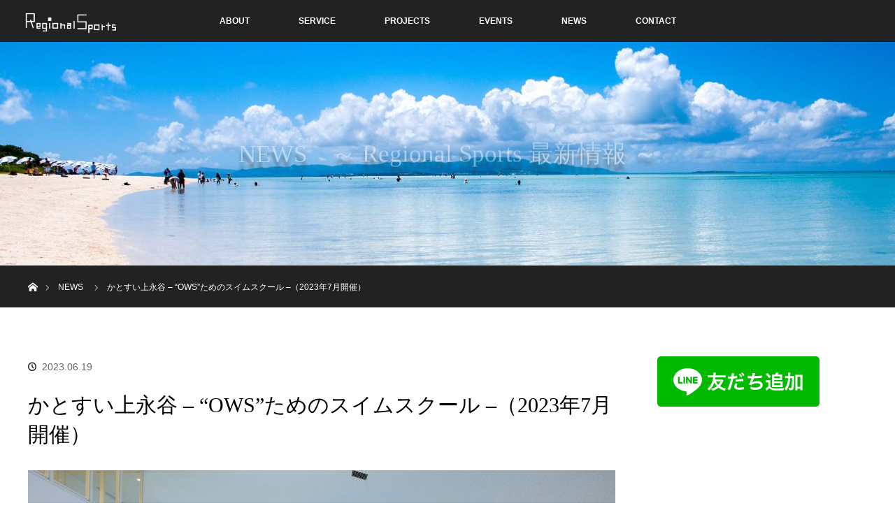

--- FILE ---
content_type: text/html; charset=UTF-8
request_url: https://regionalsports.jp/news/20230619-3/
body_size: 50750
content:
<!DOCTYPE html>
<html class="pc" dir="ltr" lang="ja"
	prefix="og: https://ogp.me/ns#" >
<head prefix="og: http://ogp.me/ns# fb: http://ogp.me/ns/fb#">
<meta charset="UTF-8">
<!--[if IE]><meta http-equiv="X-UA-Compatible" content="IE=edge"><![endif]-->
<meta name="viewport" content="width=device-width">
<title>かとすい上永谷 – “OWS”ためのスイムスクール –（2023年7月開催） | Regional Sports</title>
<meta name="description" content="横浜市営地下鉄線「上永谷」駅1番出口より徒歩3分にある「メガロス上永谷」にて開催する夜スイムスクールです。プログラムは、海で泳ぐ水泳競技「オープンウォータースイミング」を目指す方を対象とした水泳レッスンです。">
<meta property="og:type" content="article">
<meta property="og:url" content="https://regionalsports.jp/news/20230619-3/">
<meta property="og:title" content="かとすい上永谷 – “OWS”ためのスイムスクール –（2023年7月開催） | Regional Sports">
<meta property="og:description" content="横浜市営地下鉄線「上永谷」駅1番出口より徒歩3分にある「メガロス上永谷」にて開催する夜スイムスクールです。プログラムは、海で泳ぐ水泳競技「オープンウォータースイミング」を目指す方を対象とした水泳レッスンです。">
<meta property="og:site_name" content="Regional Sports">
<meta property="og:image" content="https://regionalsports.jp/wp-content/uploads/2023/03/katoswi_kaminagaya_2304-1.jpg">
<meta property="og:image:secure_url" content="https://regionalsports.jp/wp-content/uploads/2023/03/katoswi_kaminagaya_2304-1.jpg"> 
<meta property="og:image:width" content="1920"> 
<meta property="og:image:height" content="1080">
<link rel="pingback" href="https://regionalsports.jp/xmlrpc.php">

		<!-- All in One SEO 4.4.0.1 - aioseo.com -->
		<meta name="description" content="横浜市営地下鉄線「上永谷」駅1番出口より徒歩3分にある「メガロス上永谷」にて開催する夜スイムスクールです。 プ" />
		<meta name="robots" content="max-snippet:-1, max-image-preview:large, max-video-preview:-1" />
		<link rel="canonical" href="https://regionalsports.jp/news/20230619-3/" />
		<meta name="generator" content="All in One SEO (AIOSEO) 4.4.0.1" />
		<meta property="og:locale" content="ja_JP" />
		<meta property="og:site_name" content="Regional Sports | さぁ、遊びに行こう！" />
		<meta property="og:type" content="article" />
		<meta property="og:title" content="かとすい上永谷 – “OWS”ためのスイムスクール –（2023年7月開催） | Regional Sports" />
		<meta property="og:description" content="横浜市営地下鉄線「上永谷」駅1番出口より徒歩3分にある「メガロス上永谷」にて開催する夜スイムスクールです。 プ" />
		<meta property="og:url" content="https://regionalsports.jp/news/20230619-3/" />
		<meta property="og:image" content="https://regionalsports.jp/wp-content/uploads/2023/03/katoswi_kaminagaya_2304-1.jpg" />
		<meta property="og:image:secure_url" content="https://regionalsports.jp/wp-content/uploads/2023/03/katoswi_kaminagaya_2304-1.jpg" />
		<meta property="og:image:width" content="1920" />
		<meta property="og:image:height" content="1080" />
		<meta property="article:published_time" content="2023-06-19T08:38:17+00:00" />
		<meta property="article:modified_time" content="2023-06-19T08:38:17+00:00" />
		<meta name="twitter:card" content="summary" />
		<meta name="twitter:title" content="かとすい上永谷 – “OWS”ためのスイムスクール –（2023年7月開催） | Regional Sports" />
		<meta name="twitter:description" content="横浜市営地下鉄線「上永谷」駅1番出口より徒歩3分にある「メガロス上永谷」にて開催する夜スイムスクールです。 プ" />
		<meta name="twitter:image" content="https://regionalsports.jp/wp-content/uploads/2023/03/katoswi_kaminagaya_2304-1.jpg" />
		<meta name="google" content="nositelinkssearchbox" />
		<script type="application/ld+json" class="aioseo-schema">
			{"@context":"https:\/\/schema.org","@graph":[{"@type":"BreadcrumbList","@id":"https:\/\/regionalsports.jp\/news\/20230619-3\/#breadcrumblist","itemListElement":[{"@type":"ListItem","@id":"https:\/\/regionalsports.jp\/#listItem","position":1,"item":{"@type":"WebPage","@id":"https:\/\/regionalsports.jp\/","name":"\u30db\u30fc\u30e0","description":"Regional Sports\u306f\u3001\u300c\u751f\u304d\u308b\u529b\u3068\u5e78\u798f\u304c\u3042\u3075\u308c\u308b\u793e\u4f1a\u3092\u5275\u308b\u300d\u3092\u5b9f\u73fe\u3059\u308b\u305f\u3081\u306b\u3001\u904b\u52d5\u3092\u901a\u3057\u3066\u8eab\u4f53\u3068\u5fc3\u304c\u5065\u5eb7\u306a\u4eba\u3092\u5897\u3084\u3059\u6d3b\u52d5\u3092\u3057\u3066\u304a\u308a\u307e\u3059\u3002\u305d\u306e\u305f\u3081\u306b\u3001\u300c\u5168\u4eba\u985e\u904b\u52d5\u8a08\u753b\u300d\u3092\u63b2\u3052\u3001\u300c\u904b\u52d5\u3092\u3059\u308b\u201c\u5834\u201d\u3092\u5897\u3084\u3059\u300d\u300c\u904b\u52d5\u306e\u6982\u5ff5\u3092\u5909\u3048\u308b\u300d\u300c\u904b\u52d5\u306b\u95a2\u308f\u308b\u201c\u4eba\u201d\u3092\u5897\u3084\u3059\u300d\u306e3\u3064\u3092\u8ef8\u306b\u4e8b\u696d\u3092\u5c55\u958b\u3057\u3066\u304a\u308a\u307e\u3059\u3002","url":"https:\/\/regionalsports.jp\/"},"nextItem":"https:\/\/regionalsports.jp\/news\/20230619-3\/#listItem"},{"@type":"ListItem","@id":"https:\/\/regionalsports.jp\/news\/20230619-3\/#listItem","position":2,"item":{"@type":"WebPage","@id":"https:\/\/regionalsports.jp\/news\/20230619-3\/","name":"\u304b\u3068\u3059\u3044\u4e0a\u6c38\u8c37 \u2013 \u201cOWS\u201d\u305f\u3081\u306e\u30b9\u30a4\u30e0\u30b9\u30af\u30fc\u30eb \u2013\uff082023\u5e747\u6708\u958b\u50ac\uff09","description":"\u6a2a\u6d5c\u5e02\u55b6\u5730\u4e0b\u9244\u7dda\u300c\u4e0a\u6c38\u8c37\u300d\u99c51\u756a\u51fa\u53e3\u3088\u308a\u5f92\u6b693\u5206\u306b\u3042\u308b\u300c\u30e1\u30ac\u30ed\u30b9\u4e0a\u6c38\u8c37\u300d\u306b\u3066\u958b\u50ac\u3059\u308b\u591c\u30b9\u30a4\u30e0\u30b9\u30af\u30fc\u30eb\u3067\u3059\u3002 \u30d7","url":"https:\/\/regionalsports.jp\/news\/20230619-3\/"},"previousItem":"https:\/\/regionalsports.jp\/#listItem"}]},{"@type":"Organization","@id":"https:\/\/regionalsports.jp\/#organization","name":"\u4e00\u822c\u793e\u56e3\u6cd5\u4ebaRegionalSports","url":"https:\/\/regionalsports.jp\/","logo":{"@type":"ImageObject","url":"https:\/\/regionalsports.jp\/wp-content\/uploads\/2015\/10\/cropped-11774466_872262969495844_170447185_n.jpg","@id":"https:\/\/regionalsports.jp\/#organizationLogo","width":512,"height":512},"image":{"@id":"https:\/\/regionalsports.jp\/#organizationLogo"}},{"@type":"Person","@id":"https:\/\/regionalsports.jp\/author\/kato-keiichi\/#author","url":"https:\/\/regionalsports.jp\/author\/kato-keiichi\/","name":"kato keiichi","image":{"@type":"ImageObject","@id":"https:\/\/regionalsports.jp\/news\/20230619-3\/#authorImage","url":"https:\/\/secure.gravatar.com\/avatar\/6afead4f2c83d168425456985eecd3530429670c62d10a58f9bf463147b9ddd5?s=96&d=mm&r=g","width":96,"height":96,"caption":"kato keiichi"}},{"@type":"WebPage","@id":"https:\/\/regionalsports.jp\/news\/20230619-3\/#webpage","url":"https:\/\/regionalsports.jp\/news\/20230619-3\/","name":"\u304b\u3068\u3059\u3044\u4e0a\u6c38\u8c37 \u2013 \u201cOWS\u201d\u305f\u3081\u306e\u30b9\u30a4\u30e0\u30b9\u30af\u30fc\u30eb \u2013\uff082023\u5e747\u6708\u958b\u50ac\uff09 | Regional Sports","description":"\u6a2a\u6d5c\u5e02\u55b6\u5730\u4e0b\u9244\u7dda\u300c\u4e0a\u6c38\u8c37\u300d\u99c51\u756a\u51fa\u53e3\u3088\u308a\u5f92\u6b693\u5206\u306b\u3042\u308b\u300c\u30e1\u30ac\u30ed\u30b9\u4e0a\u6c38\u8c37\u300d\u306b\u3066\u958b\u50ac\u3059\u308b\u591c\u30b9\u30a4\u30e0\u30b9\u30af\u30fc\u30eb\u3067\u3059\u3002 \u30d7","inLanguage":"ja","isPartOf":{"@id":"https:\/\/regionalsports.jp\/#website"},"breadcrumb":{"@id":"https:\/\/regionalsports.jp\/news\/20230619-3\/#breadcrumblist"},"author":{"@id":"https:\/\/regionalsports.jp\/author\/kato-keiichi\/#author"},"creator":{"@id":"https:\/\/regionalsports.jp\/author\/kato-keiichi\/#author"},"image":{"@type":"ImageObject","url":"https:\/\/regionalsports.jp\/wp-content\/uploads\/2023\/03\/katoswi_kaminagaya_2304-1.jpg","@id":"https:\/\/regionalsports.jp\/#mainImage","width":1920,"height":1080},"primaryImageOfPage":{"@id":"https:\/\/regionalsports.jp\/news\/20230619-3\/#mainImage"},"datePublished":"2023-06-19T08:38:17+09:00","dateModified":"2023-06-19T08:38:17+09:00"},{"@type":"WebSite","@id":"https:\/\/regionalsports.jp\/#website","url":"https:\/\/regionalsports.jp\/","name":"Regional Sports","description":"\u3055\u3041\u3001\u904a\u3073\u306b\u884c\u3053\u3046\uff01","inLanguage":"ja","publisher":{"@id":"https:\/\/regionalsports.jp\/#organization"}}]}
		</script>
		<script type="text/javascript" >
			window.ga=window.ga||function(){(ga.q=ga.q||[]).push(arguments)};ga.l=+new Date;
			ga('create', "UA-66124931-1", 'auto');
			ga('send', 'pageview');
		</script>
		<script async src="https://www.google-analytics.com/analytics.js"></script>
		<!-- All in One SEO -->

<link rel="alternate" type="application/rss+xml" title="Regional Sports &raquo; フィード" href="https://regionalsports.jp/feed/" />
<link rel="alternate" type="application/rss+xml" title="Regional Sports &raquo; コメントフィード" href="https://regionalsports.jp/comments/feed/" />
<link rel="alternate" title="oEmbed (JSON)" type="application/json+oembed" href="https://regionalsports.jp/wp-json/oembed/1.0/embed?url=https%3A%2F%2Fregionalsports.jp%2Fnews%2F20230619-3%2F" />
<link rel="alternate" title="oEmbed (XML)" type="text/xml+oembed" href="https://regionalsports.jp/wp-json/oembed/1.0/embed?url=https%3A%2F%2Fregionalsports.jp%2Fnews%2F20230619-3%2F&#038;format=xml" />
<style id='wp-img-auto-sizes-contain-inline-css' type='text/css'>
img:is([sizes=auto i],[sizes^="auto," i]){contain-intrinsic-size:3000px 1500px}
/*# sourceURL=wp-img-auto-sizes-contain-inline-css */
</style>
<link rel='stylesheet' id='style-css' href='https://regionalsports.jp/wp-content/themes/orion_tcd037/style.css?ver=3.3.2' type='text/css' media='all' />
<style id='wp-block-library-inline-css' type='text/css'>
:root{--wp-block-synced-color:#7a00df;--wp-block-synced-color--rgb:122,0,223;--wp-bound-block-color:var(--wp-block-synced-color);--wp-editor-canvas-background:#ddd;--wp-admin-theme-color:#007cba;--wp-admin-theme-color--rgb:0,124,186;--wp-admin-theme-color-darker-10:#006ba1;--wp-admin-theme-color-darker-10--rgb:0,107,160.5;--wp-admin-theme-color-darker-20:#005a87;--wp-admin-theme-color-darker-20--rgb:0,90,135;--wp-admin-border-width-focus:2px}@media (min-resolution:192dpi){:root{--wp-admin-border-width-focus:1.5px}}.wp-element-button{cursor:pointer}:root .has-very-light-gray-background-color{background-color:#eee}:root .has-very-dark-gray-background-color{background-color:#313131}:root .has-very-light-gray-color{color:#eee}:root .has-very-dark-gray-color{color:#313131}:root .has-vivid-green-cyan-to-vivid-cyan-blue-gradient-background{background:linear-gradient(135deg,#00d084,#0693e3)}:root .has-purple-crush-gradient-background{background:linear-gradient(135deg,#34e2e4,#4721fb 50%,#ab1dfe)}:root .has-hazy-dawn-gradient-background{background:linear-gradient(135deg,#faaca8,#dad0ec)}:root .has-subdued-olive-gradient-background{background:linear-gradient(135deg,#fafae1,#67a671)}:root .has-atomic-cream-gradient-background{background:linear-gradient(135deg,#fdd79a,#004a59)}:root .has-nightshade-gradient-background{background:linear-gradient(135deg,#330968,#31cdcf)}:root .has-midnight-gradient-background{background:linear-gradient(135deg,#020381,#2874fc)}:root{--wp--preset--font-size--normal:16px;--wp--preset--font-size--huge:42px}.has-regular-font-size{font-size:1em}.has-larger-font-size{font-size:2.625em}.has-normal-font-size{font-size:var(--wp--preset--font-size--normal)}.has-huge-font-size{font-size:var(--wp--preset--font-size--huge)}.has-text-align-center{text-align:center}.has-text-align-left{text-align:left}.has-text-align-right{text-align:right}.has-fit-text{white-space:nowrap!important}#end-resizable-editor-section{display:none}.aligncenter{clear:both}.items-justified-left{justify-content:flex-start}.items-justified-center{justify-content:center}.items-justified-right{justify-content:flex-end}.items-justified-space-between{justify-content:space-between}.screen-reader-text{border:0;clip-path:inset(50%);height:1px;margin:-1px;overflow:hidden;padding:0;position:absolute;width:1px;word-wrap:normal!important}.screen-reader-text:focus{background-color:#ddd;clip-path:none;color:#444;display:block;font-size:1em;height:auto;left:5px;line-height:normal;padding:15px 23px 14px;text-decoration:none;top:5px;width:auto;z-index:100000}html :where(.has-border-color){border-style:solid}html :where([style*=border-top-color]){border-top-style:solid}html :where([style*=border-right-color]){border-right-style:solid}html :where([style*=border-bottom-color]){border-bottom-style:solid}html :where([style*=border-left-color]){border-left-style:solid}html :where([style*=border-width]){border-style:solid}html :where([style*=border-top-width]){border-top-style:solid}html :where([style*=border-right-width]){border-right-style:solid}html :where([style*=border-bottom-width]){border-bottom-style:solid}html :where([style*=border-left-width]){border-left-style:solid}html :where(img[class*=wp-image-]){height:auto;max-width:100%}:where(figure){margin:0 0 1em}html :where(.is-position-sticky){--wp-admin--admin-bar--position-offset:var(--wp-admin--admin-bar--height,0px)}@media screen and (max-width:600px){html :where(.is-position-sticky){--wp-admin--admin-bar--position-offset:0px}}

/*# sourceURL=wp-block-library-inline-css */
</style><style id='global-styles-inline-css' type='text/css'>
:root{--wp--preset--aspect-ratio--square: 1;--wp--preset--aspect-ratio--4-3: 4/3;--wp--preset--aspect-ratio--3-4: 3/4;--wp--preset--aspect-ratio--3-2: 3/2;--wp--preset--aspect-ratio--2-3: 2/3;--wp--preset--aspect-ratio--16-9: 16/9;--wp--preset--aspect-ratio--9-16: 9/16;--wp--preset--color--black: #000000;--wp--preset--color--cyan-bluish-gray: #abb8c3;--wp--preset--color--white: #ffffff;--wp--preset--color--pale-pink: #f78da7;--wp--preset--color--vivid-red: #cf2e2e;--wp--preset--color--luminous-vivid-orange: #ff6900;--wp--preset--color--luminous-vivid-amber: #fcb900;--wp--preset--color--light-green-cyan: #7bdcb5;--wp--preset--color--vivid-green-cyan: #00d084;--wp--preset--color--pale-cyan-blue: #8ed1fc;--wp--preset--color--vivid-cyan-blue: #0693e3;--wp--preset--color--vivid-purple: #9b51e0;--wp--preset--gradient--vivid-cyan-blue-to-vivid-purple: linear-gradient(135deg,rgb(6,147,227) 0%,rgb(155,81,224) 100%);--wp--preset--gradient--light-green-cyan-to-vivid-green-cyan: linear-gradient(135deg,rgb(122,220,180) 0%,rgb(0,208,130) 100%);--wp--preset--gradient--luminous-vivid-amber-to-luminous-vivid-orange: linear-gradient(135deg,rgb(252,185,0) 0%,rgb(255,105,0) 100%);--wp--preset--gradient--luminous-vivid-orange-to-vivid-red: linear-gradient(135deg,rgb(255,105,0) 0%,rgb(207,46,46) 100%);--wp--preset--gradient--very-light-gray-to-cyan-bluish-gray: linear-gradient(135deg,rgb(238,238,238) 0%,rgb(169,184,195) 100%);--wp--preset--gradient--cool-to-warm-spectrum: linear-gradient(135deg,rgb(74,234,220) 0%,rgb(151,120,209) 20%,rgb(207,42,186) 40%,rgb(238,44,130) 60%,rgb(251,105,98) 80%,rgb(254,248,76) 100%);--wp--preset--gradient--blush-light-purple: linear-gradient(135deg,rgb(255,206,236) 0%,rgb(152,150,240) 100%);--wp--preset--gradient--blush-bordeaux: linear-gradient(135deg,rgb(254,205,165) 0%,rgb(254,45,45) 50%,rgb(107,0,62) 100%);--wp--preset--gradient--luminous-dusk: linear-gradient(135deg,rgb(255,203,112) 0%,rgb(199,81,192) 50%,rgb(65,88,208) 100%);--wp--preset--gradient--pale-ocean: linear-gradient(135deg,rgb(255,245,203) 0%,rgb(182,227,212) 50%,rgb(51,167,181) 100%);--wp--preset--gradient--electric-grass: linear-gradient(135deg,rgb(202,248,128) 0%,rgb(113,206,126) 100%);--wp--preset--gradient--midnight: linear-gradient(135deg,rgb(2,3,129) 0%,rgb(40,116,252) 100%);--wp--preset--font-size--small: 13px;--wp--preset--font-size--medium: 20px;--wp--preset--font-size--large: 36px;--wp--preset--font-size--x-large: 42px;--wp--preset--spacing--20: 0.44rem;--wp--preset--spacing--30: 0.67rem;--wp--preset--spacing--40: 1rem;--wp--preset--spacing--50: 1.5rem;--wp--preset--spacing--60: 2.25rem;--wp--preset--spacing--70: 3.38rem;--wp--preset--spacing--80: 5.06rem;--wp--preset--shadow--natural: 6px 6px 9px rgba(0, 0, 0, 0.2);--wp--preset--shadow--deep: 12px 12px 50px rgba(0, 0, 0, 0.4);--wp--preset--shadow--sharp: 6px 6px 0px rgba(0, 0, 0, 0.2);--wp--preset--shadow--outlined: 6px 6px 0px -3px rgb(255, 255, 255), 6px 6px rgb(0, 0, 0);--wp--preset--shadow--crisp: 6px 6px 0px rgb(0, 0, 0);}:where(.is-layout-flex){gap: 0.5em;}:where(.is-layout-grid){gap: 0.5em;}body .is-layout-flex{display: flex;}.is-layout-flex{flex-wrap: wrap;align-items: center;}.is-layout-flex > :is(*, div){margin: 0;}body .is-layout-grid{display: grid;}.is-layout-grid > :is(*, div){margin: 0;}:where(.wp-block-columns.is-layout-flex){gap: 2em;}:where(.wp-block-columns.is-layout-grid){gap: 2em;}:where(.wp-block-post-template.is-layout-flex){gap: 1.25em;}:where(.wp-block-post-template.is-layout-grid){gap: 1.25em;}.has-black-color{color: var(--wp--preset--color--black) !important;}.has-cyan-bluish-gray-color{color: var(--wp--preset--color--cyan-bluish-gray) !important;}.has-white-color{color: var(--wp--preset--color--white) !important;}.has-pale-pink-color{color: var(--wp--preset--color--pale-pink) !important;}.has-vivid-red-color{color: var(--wp--preset--color--vivid-red) !important;}.has-luminous-vivid-orange-color{color: var(--wp--preset--color--luminous-vivid-orange) !important;}.has-luminous-vivid-amber-color{color: var(--wp--preset--color--luminous-vivid-amber) !important;}.has-light-green-cyan-color{color: var(--wp--preset--color--light-green-cyan) !important;}.has-vivid-green-cyan-color{color: var(--wp--preset--color--vivid-green-cyan) !important;}.has-pale-cyan-blue-color{color: var(--wp--preset--color--pale-cyan-blue) !important;}.has-vivid-cyan-blue-color{color: var(--wp--preset--color--vivid-cyan-blue) !important;}.has-vivid-purple-color{color: var(--wp--preset--color--vivid-purple) !important;}.has-black-background-color{background-color: var(--wp--preset--color--black) !important;}.has-cyan-bluish-gray-background-color{background-color: var(--wp--preset--color--cyan-bluish-gray) !important;}.has-white-background-color{background-color: var(--wp--preset--color--white) !important;}.has-pale-pink-background-color{background-color: var(--wp--preset--color--pale-pink) !important;}.has-vivid-red-background-color{background-color: var(--wp--preset--color--vivid-red) !important;}.has-luminous-vivid-orange-background-color{background-color: var(--wp--preset--color--luminous-vivid-orange) !important;}.has-luminous-vivid-amber-background-color{background-color: var(--wp--preset--color--luminous-vivid-amber) !important;}.has-light-green-cyan-background-color{background-color: var(--wp--preset--color--light-green-cyan) !important;}.has-vivid-green-cyan-background-color{background-color: var(--wp--preset--color--vivid-green-cyan) !important;}.has-pale-cyan-blue-background-color{background-color: var(--wp--preset--color--pale-cyan-blue) !important;}.has-vivid-cyan-blue-background-color{background-color: var(--wp--preset--color--vivid-cyan-blue) !important;}.has-vivid-purple-background-color{background-color: var(--wp--preset--color--vivid-purple) !important;}.has-black-border-color{border-color: var(--wp--preset--color--black) !important;}.has-cyan-bluish-gray-border-color{border-color: var(--wp--preset--color--cyan-bluish-gray) !important;}.has-white-border-color{border-color: var(--wp--preset--color--white) !important;}.has-pale-pink-border-color{border-color: var(--wp--preset--color--pale-pink) !important;}.has-vivid-red-border-color{border-color: var(--wp--preset--color--vivid-red) !important;}.has-luminous-vivid-orange-border-color{border-color: var(--wp--preset--color--luminous-vivid-orange) !important;}.has-luminous-vivid-amber-border-color{border-color: var(--wp--preset--color--luminous-vivid-amber) !important;}.has-light-green-cyan-border-color{border-color: var(--wp--preset--color--light-green-cyan) !important;}.has-vivid-green-cyan-border-color{border-color: var(--wp--preset--color--vivid-green-cyan) !important;}.has-pale-cyan-blue-border-color{border-color: var(--wp--preset--color--pale-cyan-blue) !important;}.has-vivid-cyan-blue-border-color{border-color: var(--wp--preset--color--vivid-cyan-blue) !important;}.has-vivid-purple-border-color{border-color: var(--wp--preset--color--vivid-purple) !important;}.has-vivid-cyan-blue-to-vivid-purple-gradient-background{background: var(--wp--preset--gradient--vivid-cyan-blue-to-vivid-purple) !important;}.has-light-green-cyan-to-vivid-green-cyan-gradient-background{background: var(--wp--preset--gradient--light-green-cyan-to-vivid-green-cyan) !important;}.has-luminous-vivid-amber-to-luminous-vivid-orange-gradient-background{background: var(--wp--preset--gradient--luminous-vivid-amber-to-luminous-vivid-orange) !important;}.has-luminous-vivid-orange-to-vivid-red-gradient-background{background: var(--wp--preset--gradient--luminous-vivid-orange-to-vivid-red) !important;}.has-very-light-gray-to-cyan-bluish-gray-gradient-background{background: var(--wp--preset--gradient--very-light-gray-to-cyan-bluish-gray) !important;}.has-cool-to-warm-spectrum-gradient-background{background: var(--wp--preset--gradient--cool-to-warm-spectrum) !important;}.has-blush-light-purple-gradient-background{background: var(--wp--preset--gradient--blush-light-purple) !important;}.has-blush-bordeaux-gradient-background{background: var(--wp--preset--gradient--blush-bordeaux) !important;}.has-luminous-dusk-gradient-background{background: var(--wp--preset--gradient--luminous-dusk) !important;}.has-pale-ocean-gradient-background{background: var(--wp--preset--gradient--pale-ocean) !important;}.has-electric-grass-gradient-background{background: var(--wp--preset--gradient--electric-grass) !important;}.has-midnight-gradient-background{background: var(--wp--preset--gradient--midnight) !important;}.has-small-font-size{font-size: var(--wp--preset--font-size--small) !important;}.has-medium-font-size{font-size: var(--wp--preset--font-size--medium) !important;}.has-large-font-size{font-size: var(--wp--preset--font-size--large) !important;}.has-x-large-font-size{font-size: var(--wp--preset--font-size--x-large) !important;}
/*# sourceURL=global-styles-inline-css */
</style>

<style id='classic-theme-styles-inline-css' type='text/css'>
/*! This file is auto-generated */
.wp-block-button__link{color:#fff;background-color:#32373c;border-radius:9999px;box-shadow:none;text-decoration:none;padding:calc(.667em + 2px) calc(1.333em + 2px);font-size:1.125em}.wp-block-file__button{background:#32373c;color:#fff;text-decoration:none}
/*# sourceURL=/wp-includes/css/classic-themes.min.css */
</style>
<link rel='stylesheet' id='contact-form-7-css' href='https://regionalsports.jp/wp-content/plugins/contact-form-7/includes/css/styles.css?ver=5.7.7' type='text/css' media='all' />
<link rel='stylesheet' id='tcd-maps-css' href='https://regionalsports.jp/wp-content/plugins/tcd-google-maps/admin.css?ver=6.9' type='text/css' media='all' />
<link rel='stylesheet' id='tablepress-default-css' href='https://regionalsports.jp/wp-content/tablepress-combined.min.css?ver=10' type='text/css' media='all' />
<script type="text/javascript" src="https://regionalsports.jp/wp-includes/js/jquery/jquery.min.js?ver=3.7.1" id="jquery-core-js"></script>
<script type="text/javascript" src="https://regionalsports.jp/wp-includes/js/jquery/jquery-migrate.min.js?ver=3.4.1" id="jquery-migrate-js"></script>
<script type="text/javascript" id="wpm-6310-ajax-script-js-extra">
/* <![CDATA[ */
var my_ajax_object = {"ajax_url":"https://regionalsports.jp/wp-admin/admin-ajax.php"};
//# sourceURL=wpm-6310-ajax-script-js-extra
/* ]]> */
</script>
<script type="text/javascript" src="https://regionalsports.jp/wp-content/plugins/team-showcase-supreme/assets/js/ajaxdata.js?ver=6.9" id="wpm-6310-ajax-script-js"></script>
<link rel="https://api.w.org/" href="https://regionalsports.jp/wp-json/" /><link rel='shortlink' href='https://regionalsports.jp/?p=6381' />

<script src="https://regionalsports.jp/wp-content/themes/orion_tcd037/js/jquery.easing.1.3.js?ver=3.3.2"></script>
<script src="https://regionalsports.jp/wp-content/themes/orion_tcd037/js/jscript.js?ver=3.3.2"></script>


<link rel="stylesheet" media="screen and (max-width:970px)" href="https://regionalsports.jp/wp-content/themes/orion_tcd037/footer-bar/footer-bar.css?ver=3.3.2">
<script src="https://regionalsports.jp/wp-content/themes/orion_tcd037/js/comment.js?ver=3.3.2"></script>
<script src="https://regionalsports.jp/wp-content/themes/orion_tcd037/js/header_fix.js?ver=3.3.2"></script>

<link rel="stylesheet" media="screen and (max-width:970px)" href="https://regionalsports.jp/wp-content/themes/orion_tcd037/responsive.css?ver=3.3.2">

<style type="text/css">
body, input, textarea { font-family: Verdana, "Hiragino Kaku Gothic ProN", "ヒラギノ角ゴ ProN W3", "メイリオ", Meiryo, sans-serif; }
.rich_font { font-family: "Times New Roman" , "游明朝" , "Yu Mincho" , "游明朝体" , "YuMincho" , "ヒラギノ明朝 Pro W3" , "Hiragino Mincho Pro" , "HiraMinProN-W3" , "HGS明朝E" , "ＭＳ Ｐ明朝" , "MS PMincho" , serif; font-weight:400; }

body { font-size:15px; }

.pc #header .logo { font-size:21px; }
.mobile #header .logo { font-size:18px; }
#header_logo_index .logo { font-size:40px; }
#footer_logo .logo { font-size:40px; }
#header_logo_index .desc { font-size:12px; }
#footer_logo .desc { font-size:12px; }
.pc #index_content1 .index_content_header .headline { font-size:40px; }
.pc #index_content1 .index_content_header .desc { font-size:18px; }
.pc #index_content2 .index_content_header .headline { font-size:40px; }
.pc #index_content2 .index_content_header .desc { font-size:18px; }
.pc #index_dis .index_content_header .headline { font-size:50px; }
.pc #index_dis .index_content_header .desc { font-size:20px; }

.pc #index_dis .index_content_header3 .headline { font-size:50px; }
.pc #index_dis .index_content_header3 .desc { font-size:20px; }

#post_title { font-size:30px; }
.post_content { font-size:15px; }

.pc #header, #bread_crumb, .pc #global_menu ul ul a, #index_dis_slider .link, #previous_next_post .label, #related_post .headline span, #comment_headline span, .side_headline span, .widget_search #search-btn input, .widget_search #searchsubmit, .side_widget.google_search #searchsubmit, .page_navi span.current, .mobile #global_menu li a, a.menu_button:hover, a.menu_button.active
 { background-color:#222222; }

.footer_menu li.no_link a { color:#222222; }

.post_content a{ color:#4FB8AE; }
a:hover, #comment_header ul li a:hover, .pc #global_menu > ul > li.active > a, .pc #global_menu li.current-menu-item > a, .pc #global_menu > ul > li > a:hover, #header_logo .logo a:hover, #bread_crumb li.home a:hover:before, #bread_crumb li a:hover
 { color:#4FB8AE; }

#global_menu ul ul a:hover, #return_top a:hover, .next_page_link a:hover, .page_navi a:hover, .collapse_category_list li a:hover .count, .index_box_list .link:hover, .index_content_header2 .link a:hover, #index_blog_list li .category a:hover, .slick-arrow:hover, #index_dis_slider .link:hover, #header_logo_index .link:hover,
 #previous_next_page a:hover, .page_navi p.back a:hover, #post_meta_top .category a:hover, .collapse_category_list li a:hover .count, .mobile #global_menu li a:hover,
   #wp-calendar td a:hover, #wp-calendar #prev a:hover, #wp-calendar #next a:hover, .widget_search #search-btn input:hover, .widget_search #searchsubmit:hover, .side_widget.google_search #searchsubmit:hover,
    #submit_comment:hover, #comment_header ul li a:hover, #comment_header ul li.comment_switch_active a, #comment_header #comment_closed p, #post_pagination a:hover, #post_pagination p, a.menu_button:hover, .mobile .footer_menu a:hover, .mobile #footer_menu_bottom li a:hover, .post_content .bt_orion:hover
     { background-color:#4FB8AE; }

#comment_textarea textarea:focus, #guest_info input:focus, #comment_header ul li a:hover, #comment_header ul li.comment_switch_active a, #comment_header #comment_closed p
 { border-color:#4FB8AE; }

#comment_header ul li.comment_switch_active a:after, #comment_header #comment_closed p:after
 { border-color:#4FB8AE transparent transparent transparent; }

.collapse_category_list li a:before
 { border-color: transparent transparent transparent #4FB8AE; }






</style>


<script type="text/javascript">
jQuery(function($) {
  $("a").on("focus", function(){if(this.blur)this.blur();});
  $("a.target_blank").attr("target","_blank");

  $('#return_top a, #header_logo_index a').on('click', function() {
    var myHref= $(this).attr("href");
          var myPos = $(myHref).offset().top;
        $("html,body").animate({scrollTop : myPos}, 1000, 'easeOutExpo');
    return false;
  });
});

jQuery(window).on('load', function() {
  jQuery('#header_image .title').delay(1000).fadeIn(3000);
});

</script>


<!-- BEGIN: WP Social Bookmarking Light HEAD --><script>
    (function (d, s, id) {
        var js, fjs = d.getElementsByTagName(s)[0];
        if (d.getElementById(id)) return;
        js = d.createElement(s);
        js.id = id;
        js.src = "//connect.facebook.net/ja_JP/sdk.js#xfbml=1&version=v2.7";
        fjs.parentNode.insertBefore(js, fjs);
    }(document, 'script', 'facebook-jssdk'));
</script>
<style type="text/css">.wp_social_bookmarking_light{
    border: 0 !important;
    padding: 10px 0 20px 0 !important;
    margin: 0 !important;
}
.wp_social_bookmarking_light div{
    float: left !important;
    border: 0 !important;
    padding: 0 !important;
    margin: 0 5px 0px 0 !important;
    min-height: 30px !important;
    line-height: 18px !important;
    text-indent: 0 !important;
}
.wp_social_bookmarking_light img{
    border: 0 !important;
    padding: 0;
    margin: 0;
    vertical-align: top !important;
}
.wp_social_bookmarking_light_clear{
    clear: both !important;
}
#fb-root{
    display: none;
}
.wsbl_twitter{
    width: 100px;
}
.wsbl_facebook_like iframe{
    max-width: none !important;
}
</style>
<!-- END: WP Social Bookmarking Light HEAD -->
<style type="text/css"></style><link rel="icon" href="https://regionalsports.jp/wp-content/uploads/2015/10/cropped-11774466_872262969495844_170447185_n-32x32.jpg" sizes="32x32" />
<link rel="icon" href="https://regionalsports.jp/wp-content/uploads/2015/10/cropped-11774466_872262969495844_170447185_n-192x192.jpg" sizes="192x192" />
<link rel="apple-touch-icon" href="https://regionalsports.jp/wp-content/uploads/2015/10/cropped-11774466_872262969495844_170447185_n-180x180.jpg" />
<meta name="msapplication-TileImage" content="https://regionalsports.jp/wp-content/uploads/2015/10/cropped-11774466_872262969495844_170447185_n-270x270.jpg" />
<!-- Facebook Pixel Code -->
<script>
  !function(f,b,e,v,n,t,s)
  {if(f.fbq)return;n=f.fbq=function(){n.callMethod?
  n.callMethod.apply(n,arguments):n.queue.push(arguments)};
  if(!f._fbq)f._fbq=n;n.push=n;n.loaded=!0;n.version='2.0';
  n.queue=[];t=b.createElement(e);t.async=!0;
  t.src=v;s=b.getElementsByTagName(e)[0];
  s.parentNode.insertBefore(t,s)}(window, document,'script',
  'https://connect.facebook.net/en_US/fbevents.js');
  fbq('init', '556055705080798');
  fbq('track', 'PageView');
</script>
<noscript><img height="1" width="1" style="display:none"
  src="https://www.facebook.com/tr?id=556055705080798&ev=PageView&noscript=1"
/></noscript>
<!-- End Facebook Pixel Code -->

<meta name="google-site-verification" content="GC6FcyhYUUcSl4hASaHDiVeBMDGAZH_1Z4pl17bhYCg" />
</head>
<body id="body" class="wp-singular news-template-default single single-news postid-6381 wp-theme-orion_tcd037">


 <div id="top">

  <div id="header">
   <div id="header_inner">
    <div id="header_logo">
     <div id="logo_image">
 <h1 class="logo">
  <a href="https://regionalsports.jp/" title="Regional Sports" data-label="Regional Sports"><img src="https://regionalsports.jp/wp-content/uploads/2015/07/rs_wh1.png?1768771548" alt="Regional Sports" title="Regional Sports" /></a>
 </h1>
</div>
    </div>
        <a href="#" class="menu_button"><span>menu</span></a>
    <div id="global_menu">
     <ul id="menu-categories-menu" class="menu"><li id="menu-item-4749" class="menu-item menu-item-type-post_type menu-item-object-page menu-item-4749"><a href="https://regionalsports.jp/about/">ABOUT</a></li>
<li id="menu-item-5269" class="menu-item menu-item-type-custom menu-item-object-custom menu-item-has-children menu-item-5269"><a href="https://regionalsports.jp/service/">SERVICE</a>
<ul class="sub-menu">
	<li id="menu-item-5265" class="menu-item menu-item-type-post_type menu-item-object-distinations menu-item-5265"><a href="https://regionalsports.jp/service/planning-management/">イベント企画運営</a></li>
	<li id="menu-item-5266" class="menu-item menu-item-type-post_type menu-item-object-distinations menu-item-5266"><a href="https://regionalsports.jp/service/marketing-promotion/">マーケティング・集客支援</a></li>
	<li id="menu-item-5267" class="menu-item menu-item-type-post_type menu-item-object-distinations menu-item-5267"><a href="https://regionalsports.jp/service/regional-activation/">“場”の活用支援</a></li>
	<li id="menu-item-5268" class="menu-item menu-item-type-post_type menu-item-object-distinations menu-item-5268"><a href="https://regionalsports.jp/service/human-resources/">複業人材活用支援</a></li>
</ul>
</li>
<li id="menu-item-4759" class="menu-item menu-item-type-post_type menu-item-object-page menu-item-has-children menu-item-4759"><a href="https://regionalsports.jp/projects/">PROJECTS</a>
<ul class="sub-menu">
	<li id="menu-item-6557" class="menu-item menu-item-type-post_type menu-item-object-page menu-item-6557"><a href="https://regionalsports.jp/zushi-oceanswim/">逗子オーシャンスイムスクール</a></li>
	<li id="menu-item-6435" class="menu-item menu-item-type-post_type menu-item-object-page menu-item-6435"><a href="https://regionalsports.jp/trailproject/">トレイルプロジェクト</a></li>
	<li id="menu-item-6517" class="menu-item menu-item-type-custom menu-item-object-custom menu-item-6517"><a href="https://oceanswimmeet.jp/">オーシャンスイムミート</a></li>
	<li id="menu-item-6130" class="menu-item menu-item-type-custom menu-item-object-custom menu-item-6130"><a href="https://zushi-activities.jp/">逗子アクティビティーズ</a></li>
	<li id="menu-item-6129" class="menu-item menu-item-type-custom menu-item-object-custom menu-item-6129"><a href="https://waterfront-ap.studio.site/">ウォーターフロントアクティビティプロジェクト</a></li>
</ul>
</li>
<li id="menu-item-4923" class="menu-item menu-item-type-post_type menu-item-object-page menu-item-4923"><a href="https://regionalsports.jp/events/">EVENTS</a></li>
<li id="menu-item-4929" class="menu-item menu-item-type-post_type menu-item-object-page menu-item-4929"><a href="https://regionalsports.jp/news/">NEWS</a></li>
<li id="menu-item-4750" class="menu-item menu-item-type-post_type menu-item-object-page menu-item-4750"><a href="https://regionalsports.jp/contact/">CONTACT</a></li>
</ul>    </div>
       </div><!-- END #header_inner -->
  </div><!-- END #header -->

  
 </div><!-- END #top -->

 <div id="main_contents" class="clearfix">

<div id="header_image">
 <div class="image"><img src="https://regionalsports.jp/wp-content/uploads/2020/06/【pic】海_ビーチ_雲-scaled-e1591492866163-1280x320.jpg" title="" alt="" /></div>
 <div class="caption" style="text-shadow:0px 10px 4px #333333; color:#FFFFFF; ">
  <p class="title rich_font" style="font-size:35px;">NEWS　～ Regional Sports 最新情報 ～</p>
 </div>
</div>

<div id="bread_crumb">

<ul class="clearfix" itemscope itemtype="http://schema.org/BreadcrumbList">
 <li itemprop="itemListElement" itemscope itemtype="http://schema.org/ListItem" class="home"><a itemprop="item" href="https://regionalsports.jp/"><span itemprop="name">ホーム</span></a><meta itemprop="position" content="1" /></li>

 <li itemprop="itemListElement" itemscope itemtype="http://schema.org/ListItem"><a itemprop="item" href="https://regionalsports.jp/news/"><span itemprop="name">NEWS</span></a><meta itemprop="position" content="2" /></li>
 <li itemprop="itemListElement" itemscope itemtype="http://schema.org/ListItem" class="last"><span itemprop="name">かとすい上永谷 – “OWS”ためのスイムスクール –（2023年7月開催）</span><meta itemprop="position" content="3" /></li>

</ul>
</div>

<div id="main_col" class="clearfix">

<div id="left_col">

 
 <div id="article">

  <ul id="post_meta_top" class="clearfix">
   <li class="date"><time class="entry-date updated" datetime="2023-06-19T17:38:17+09:00">2023.06.19</time></li>  </ul>

  <h2 id="post_title" class="rich_font">かとすい上永谷 – “OWS”ためのスイムスクール –（2023年7月開催）</h2>

      <div id="post_image">
   <img width="840" height="580" src="https://regionalsports.jp/wp-content/uploads/2023/03/katoswi_kaminagaya_2304-1-840x580.jpg" class="attachment-size5 size-size5 wp-post-image" alt="" decoding="async" fetchpriority="high" />  </div>
    
  <div class="post_content clearfix">
   <div class='wp_social_bookmarking_light'>        <div class="wsbl_hatena_button"><a href="//b.hatena.ne.jp/entry/https://regionalsports.jp/news/20230619-3/" class="hatena-bookmark-button" data-hatena-bookmark-title="かとすい上永谷 – “OWS”ためのスイムスクール –（2023年7月開催）" data-hatena-bookmark-layout="simple-balloon" title="このエントリーをはてなブックマークに追加"> <img decoding="async" src="//b.hatena.ne.jp/images/entry-button/button-only@2x.png" alt="このエントリーをはてなブックマークに追加" width="20" height="20" style="border: none;" /></a><script type="text/javascript" src="//b.hatena.ne.jp/js/bookmark_button.js" charset="utf-8" async="async"></script></div>        <div class="wsbl_facebook_like"><div id="fb-root"></div><fb:like href="https://regionalsports.jp/news/20230619-3/" layout="button_count" action="like" width="100" share="false" show_faces="false" ></fb:like></div>        <div class="wsbl_twitter"><a href="https://twitter.com/share" class="twitter-share-button" data-url="https://regionalsports.jp/news/20230619-3/" data-text="かとすい上永谷 – “OWS”ためのスイムスクール –（2023年7月開催）" data-via="_regionalsports" data-lang="en">Tweet</a></div>        <div class="wsbl_line"><a href='http://line.me/R/msg/text/?%E3%81%8B%E3%81%A8%E3%81%99%E3%81%84%E4%B8%8A%E6%B0%B8%E8%B0%B7%20%E2%80%93%20%E2%80%9COWS%E2%80%9D%E3%81%9F%E3%82%81%E3%81%AE%E3%82%B9%E3%82%A4%E3%83%A0%E3%82%B9%E3%82%AF%E3%83%BC%E3%83%AB%20%E2%80%93%EF%BC%882023%E5%B9%B47%E6%9C%88%E9%96%8B%E5%82%AC%EF%BC%89%0D%0Ahttps%3A%2F%2Fregionalsports.jp%2Fnews%2F20230619-3%2F' title='LINEで送る' rel=nofollow class='wp_social_bookmarking_light_a' ><img src='https://regionalsports.jp/wp-content/plugins/wp-social-bookmarking-light/public/images/line88x20.png' alt='LINEで送る' title='LINEで送る' width='88' height='20' class='wp_social_bookmarking_light_img' /></a></div></div>
<br class='wp_social_bookmarking_light_clear' />
<p>横浜市営地下鉄線「上永谷」駅1番出口より徒歩3分にある「メガロス上永谷」にて開催する夜スイムスクールです。</p>
<p>プログラムは、海で泳ぐ水泳競技「オープンウォータースイミング」を目指す方を対象とした水泳レッスンです。</p>
<p>特徴としては毎回細かいテーマを設けたドリル練習とそれに合わせた泳ぎ込み。もっと水泳が上手くなりたい、速くなりたい方におすすめです。</p>
<p>・公式サイト（かとすい）<br />
<a href="https://katoswimclub.jp/session/swimlesson/kaminagaya/" target="_blank" rel="noopener">https://katoswimclub.jp/session/swimlesson/kaminagaya/</a></p>
<p>・MUCHUU（イベントプラットフォーム）<br />
<a href="https://muchuu.me/event_tag/katoswi-kaminagaya/" target="_blank" rel="noopener">https://muchuu.me/event_tag/katoswi-kaminagaya/</a></p>
<p>・お申込みページ<br />
<a href="https://guest.mymegalos.com/event/?shopId=000025&amp;eventCode=025000403#!/index" target="_blank" rel="noopener">https://guest.mymegalos.com/event/?shopId=000025&amp;eventCode=025000403#!/index</a><br />
<em>※メガロス上永谷店が提供するイベント受付webフォームを使用します</em></p>
<div class='wp_social_bookmarking_light'>        <div class="wsbl_hatena_button"><a href="//b.hatena.ne.jp/entry/https://regionalsports.jp/news/20230619-3/" class="hatena-bookmark-button" data-hatena-bookmark-title="かとすい上永谷 – “OWS”ためのスイムスクール –（2023年7月開催）" data-hatena-bookmark-layout="simple-balloon" title="このエントリーをはてなブックマークに追加"> <img decoding="async" src="//b.hatena.ne.jp/images/entry-button/button-only@2x.png" alt="このエントリーをはてなブックマークに追加" width="20" height="20" style="border: none;" /></a><script type="text/javascript" src="//b.hatena.ne.jp/js/bookmark_button.js" charset="utf-8" async="async"></script></div>        <div class="wsbl_facebook_like"><div id="fb-root"></div><fb:like href="https://regionalsports.jp/news/20230619-3/" layout="button_count" action="like" width="100" share="false" show_faces="false" ></fb:like></div>        <div class="wsbl_twitter"><a href="https://twitter.com/share" class="twitter-share-button" data-url="https://regionalsports.jp/news/20230619-3/" data-text="かとすい上永谷 – “OWS”ためのスイムスクール –（2023年7月開催）" data-via="_regionalsports" data-lang="en">Tweet</a></div>        <div class="wsbl_line"><a href='http://line.me/R/msg/text/?%E3%81%8B%E3%81%A8%E3%81%99%E3%81%84%E4%B8%8A%E6%B0%B8%E8%B0%B7%20%E2%80%93%20%E2%80%9COWS%E2%80%9D%E3%81%9F%E3%82%81%E3%81%AE%E3%82%B9%E3%82%A4%E3%83%A0%E3%82%B9%E3%82%AF%E3%83%BC%E3%83%AB%20%E2%80%93%EF%BC%882023%E5%B9%B47%E6%9C%88%E9%96%8B%E5%82%AC%EF%BC%89%0D%0Ahttps%3A%2F%2Fregionalsports.jp%2Fnews%2F20230619-3%2F' title='LINEで送る' rel=nofollow class='wp_social_bookmarking_light_a' ><img src='https://regionalsports.jp/wp-content/plugins/wp-social-bookmarking-light/public/images/line88x20.png' alt='LINEで送る' title='LINEで送る' width='88' height='20' class='wp_social_bookmarking_light_img' /></a></div></div>
<br class='wp_social_bookmarking_light_clear' />
     </div>

    <div id="previous_next_post" class="clearfix" style="margin-top:25px;">
   <div class='prev_post'><p class='label'>PREV</p><a href='https://regionalsports.jp/news/20230619-2/' title='かとすい明大前 &#8211; “スイムが上手くなる”ためのスクール -（2023年7月）'><img width="200" height="200" src="https://regionalsports.jp/wp-content/uploads/2022/12/katoswi_meidaimae_2301-200x200.jpg" class="attachment-size1 size-size1 wp-post-image" alt="" decoding="async" loading="lazy" srcset="https://regionalsports.jp/wp-content/uploads/2022/12/katoswi_meidaimae_2301-200x200.jpg 200w, https://regionalsports.jp/wp-content/uploads/2022/12/katoswi_meidaimae_2301-300x300.jpg 300w, https://regionalsports.jp/wp-content/uploads/2022/12/katoswi_meidaimae_2301-120x120.jpg 120w" sizes="auto, (max-width: 200px) 100vw, 200px" /><span class='title'>かとすい明大前 &#8211; “スイムが上手くなる”ためのスクール -（2023年7月）</span></a></div>
<div class='next_post'><p class='label'>NEXT</p><a href='https://regionalsports.jp/news/20230619-4/' title='かとすい喜多見 &#8211; “スイムが強くなる”ためのスクール -（2023年7月）'><img width="200" height="200" src="https://regionalsports.jp/wp-content/uploads/2022/12/katoswi_kitami_2301-200x200.jpg" class="attachment-size1 size-size1 wp-post-image" alt="" decoding="async" loading="lazy" srcset="https://regionalsports.jp/wp-content/uploads/2022/12/katoswi_kitami_2301-200x200.jpg 200w, https://regionalsports.jp/wp-content/uploads/2022/12/katoswi_kitami_2301-300x300.jpg 300w, https://regionalsports.jp/wp-content/uploads/2022/12/katoswi_kitami_2301-120x120.jpg 120w" sizes="auto, (max-width: 200px) 100vw, 200px" /><span class='title'>かとすい喜多見 &#8211; “スイムが強くなる”ためのスクール -（2023年7月）</span></a></div>
  </div>
  
 </div><!-- END #article -->

 

</div><!-- END #left_col -->


  <div id="side_col">
  <div class="side_widget clearfix widget_block" id="block-6">
<a href="https://lin.ee/srQkqF1"><img decoding="async" src="https://scdn.line-apps.com/n/line_add_friends/btn/ja.png" alt="友だち追加" height="36" border="0"></a></div>
<div class="widget_text side_widget clearfix widget_custom_html" id="custom_html-85">
<div class="textwidget custom-html-widget"><div class="fb-page" data-href="https://www.facebook.com/regional.sports/" data-tabs="timeline" data-width="" data-height="" data-small-header="false" data-adapt-container-width="true" data-hide-cover="false" data-show-facepile="true"><blockquote cite="https://www.facebook.com/regional.sports/" class="fb-xfbml-parse-ignore"><a href="https://www.facebook.com/regional.sports/">一般社団法人 Regional Sports</a></blockquote></div></div></div>
 </div>
 

</div><!-- END #main_col -->


 </div><!-- END #main_contents -->

<div id="footer_wrapper">
 <div id="footer_top">
  <div id="footer_top_inner">

   <!-- footer logo -->
      <div id="footer_logo">
    <div class="logo_area">
 <p class="logo"><a href="https://regionalsports.jp/" title="Regional Sports"><img src="https://regionalsports.jp/wp-content/uploads/2015/07/rs_logo.png?1768771548" alt="Regional Sports" title="Regional Sports" /></a></p>
</div>
   </div>
   
   <!-- footer menu -->
   
  </div><!-- END #footer_top_inner -->
 </div><!-- END #footer_top -->

 <div id="footer_bottom">
  <div id="footer_bottom_inner" class="clearfix">

   <!-- footer logo -->
   
   <!-- social button -->
      <ul class="clearfix" id="footer_social_link">
            <li class="facebook"><a class="target_blank" href="https://www.facebook.com/regional.sports/">Facebook</a></li>
            <li class="insta"><a class="target_blank" href="https://www.instagram.com/regionalsports_/">Instagram</a></li>
                       </ul>
   
   <!-- footer bottom menu -->
      <div id="footer_menu_bottom" class="clearfix">
    <ul id="menu-footer-additional-links" class="menu"><li id="menu-item-5436" class="menu-item menu-item-type-post_type menu-item-object-page menu-item-5436"><a href="https://regionalsports.jp/about/">ABOUT</a></li>
<li id="menu-item-5433" class="menu-item menu-item-type-custom menu-item-object-custom menu-item-5433"><a href="https://regionalsports.jp/service/">SERVICE</a></li>
<li id="menu-item-5440" class="menu-item menu-item-type-post_type menu-item-object-page menu-item-5440"><a href="https://regionalsports.jp/projects/">PROJECTS</a></li>
<li id="menu-item-5438" class="menu-item menu-item-type-post_type menu-item-object-page menu-item-5438"><a href="https://regionalsports.jp/events/">EVENTS</a></li>
<li id="menu-item-5435" class="menu-item menu-item-type-post_type menu-item-object-page menu-item-5435"><a href="https://regionalsports.jp/news/">NEWS</a></li>
<li id="menu-item-5423" class="menu-item menu-item-type-post_type menu-item-object-page menu-item-5423"><a href="https://regionalsports.jp/privacy-policy/">PRIVACY POLICY</a></li>
<li id="menu-item-5437" class="menu-item menu-item-type-post_type menu-item-object-page menu-item-5437"><a href="https://regionalsports.jp/contact/">CONTACT</a></li>
</ul>   </div>
   
  </div><!-- END #footer_bottom_inner -->
 </div><!-- END #footer_bottom -->

 <p id="copyright">Copyright &copy;&nbsp; <a href="https://regionalsports.jp/">Regional Sports</a></p>

</div><!-- /footer_wrapper -->


 <div id="return_top">
    <a href="#body"><span>PAGE TOP</span></a>
   </div>


 
  <!-- facebook share button code -->
 <div id="fb-root"></div>
 <script>
 (function(d, s, id) {
   var js, fjs = d.getElementsByTagName(s)[0];
   if (d.getElementById(id)) return;
   js = d.createElement(s); js.id = id;
   js.src = "//connect.facebook.net/ja_JP/sdk.js#xfbml=1&version=v2.5";
   fjs.parentNode.insertBefore(js, fjs);
 }(document, 'script', 'facebook-jssdk'));
 </script>
 
<script type="speculationrules">
{"prefetch":[{"source":"document","where":{"and":[{"href_matches":"/*"},{"not":{"href_matches":["/wp-*.php","/wp-admin/*","/wp-content/uploads/*","/wp-content/*","/wp-content/plugins/*","/wp-content/themes/orion_tcd037/*","/*\\?(.+)"]}},{"not":{"selector_matches":"a[rel~=\"nofollow\"]"}},{"not":{"selector_matches":".no-prefetch, .no-prefetch a"}}]},"eagerness":"conservative"}]}
</script>

<!-- BEGIN: WP Social Bookmarking Light FOOTER -->    <script>!function(d,s,id){var js,fjs=d.getElementsByTagName(s)[0],p=/^http:/.test(d.location)?'http':'https';if(!d.getElementById(id)){js=d.createElement(s);js.id=id;js.src=p+'://platform.twitter.com/widgets.js';fjs.parentNode.insertBefore(js,fjs);}}(document, 'script', 'twitter-wjs');</script><!-- END: WP Social Bookmarking Light FOOTER -->
<script type="text/javascript" src="https://regionalsports.jp/wp-includes/js/comment-reply.min.js?ver=6.9" id="comment-reply-js" async="async" data-wp-strategy="async" fetchpriority="low"></script>
<script type="text/javascript" src="https://regionalsports.jp/wp-content/plugins/contact-form-7/includes/swv/js/index.js?ver=5.7.7" id="swv-js"></script>
<script type="text/javascript" id="contact-form-7-js-extra">
/* <![CDATA[ */
var wpcf7 = {"api":{"root":"https://regionalsports.jp/wp-json/","namespace":"contact-form-7/v1"}};
//# sourceURL=contact-form-7-js-extra
/* ]]> */
</script>
<script type="text/javascript" src="https://regionalsports.jp/wp-content/plugins/contact-form-7/includes/js/index.js?ver=5.7.7" id="contact-form-7-js"></script>
</body>
</html>

--- FILE ---
content_type: text/plain
request_url: https://www.google-analytics.com/j/collect?v=1&_v=j102&a=33005950&t=pageview&_s=1&dl=https%3A%2F%2Fregionalsports.jp%2Fnews%2F20230619-3%2F&ul=en-us%40posix&dt=%E3%81%8B%E3%81%A8%E3%81%99%E3%81%84%E4%B8%8A%E6%B0%B8%E8%B0%B7%20%E2%80%93%20%E2%80%9COWS%E2%80%9D%E3%81%9F%E3%82%81%E3%81%AE%E3%82%B9%E3%82%A4%E3%83%A0%E3%82%B9%E3%82%AF%E3%83%BC%E3%83%AB%20%E2%80%93%EF%BC%882023%E5%B9%B47%E6%9C%88%E9%96%8B%E5%82%AC%EF%BC%89%20%7C%20Regional%20Sports&sr=1280x720&vp=1280x720&_u=IEBAAEABAAAAACAAI~&jid=466607567&gjid=1965729245&cid=1259678591.1768771549&tid=UA-66124931-1&_gid=1973610764.1768771549&_r=1&_slc=1&z=849740465
body_size: -451
content:
2,cG-ZZRPN5XBV9